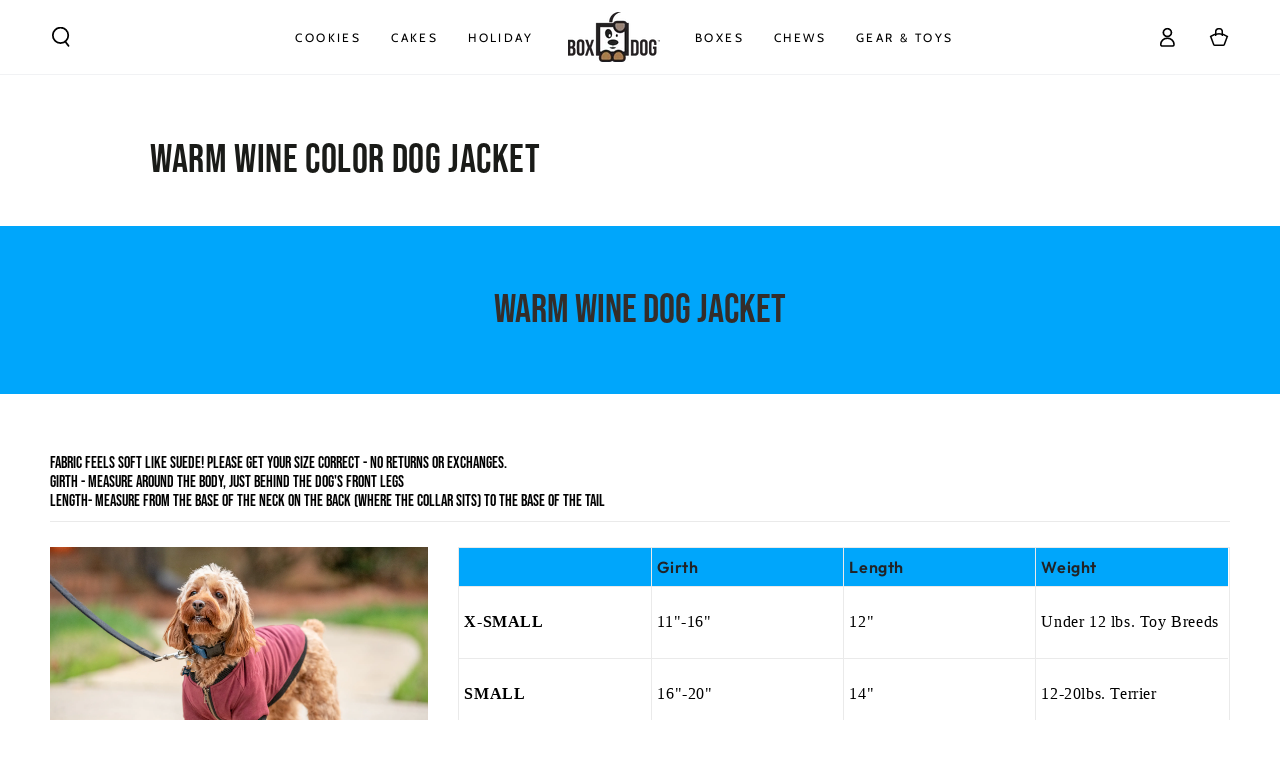

--- FILE ---
content_type: text/css
request_url: https://cdn.getshogun.com/5e0a124c7f187f004e342637.css
body_size: 3982
content:
.shg-box {
  position: relative;
  display: -webkit-box;
  display: flex;
  width: 100%;
  -webkit-box-orient: vertical;
  -webkit-box-direction: normal;
          flex-direction: column;
  -webkit-box-flex: 1;
  flex: 1;
}

.shg-box > .shg-box-content {
  z-index: 4;
  position: relative;
}

.shg-box-vertical-align-wrapper, .shg-box-vertical-center-wrapper {
  display: -webkit-box;
  display: flex;
  width: 100%;
}

.shg-box-vertical-align-top {
  -webkit-box-pack: start;
  justify-content: flex-start;
}

.shg-box-vertical-align-center, .shg-box-vertical-center {
  -webkit-box-pack: center;
  justify-content: center;
}

.shg-box-vertical-align-bottom {
  -webkit-box-pack: end;
  justify-content: flex-end;
}

.shg-box-overlay {
  position: absolute;
  top: 0;
  left: 0;
  right: 0;
  bottom: 0;
  z-index: 3;
  pointer-events: none;
}

.shg-box-video-wrapper {
  position: absolute;
  top: 0;
  left: 0;
  right: 0;
  bottom: 0;
  overflow: hidden;
  z-index: -1;
}

#s-a14f7097-dc5b-4700-a6fc-5751ea8d229a {
  min-height: 50px;
}








#s-a14f7097-dc5b-4700-a6fc-5751ea8d229a > .shg-box-overlay {
  background-color: #fff;
  opacity: 0;
}#s-a14f7097-dc5b-4700-a6fc-5751ea8d229a.shg-box.shg-c {
  -webkit-box-pack: start;
  justify-content: flex-start;
}

#s-b8f3c6de-4900-45a7-8dbf-2059804ef939 {
  min-height: 50px;
background-color: rgba(0, 166, 251, 1);
}








#s-b8f3c6de-4900-45a7-8dbf-2059804ef939 > .shg-box-overlay {
  background-color: #fff;
  opacity: 0;
}#s-b8f3c6de-4900-45a7-8dbf-2059804ef939.shg-box.shg-c {
  -webkit-box-pack: start;
  justify-content: flex-start;
}

.shogun-heading-component h1,
.shogun-heading-component h2,
.shogun-heading-component h3,
.shogun-heading-component h4,
.shogun-heading-component h5,
.shogun-heading-component h6 {
  margin: 0;
  padding: 0;
  display: block;
  color: #000;
  text-transform: none;
  font-weight: normal;
  font-style: normal;
  letter-spacing: normal;
  line-height: normal;
}

.shogun-heading-component a {
  text-decoration: none !important;
  padding: 0 !important;
  margin: 0 !important;
  border: none !important;
}

#s-66c14298-e004-4aa4-8723-e433ce2a8e1f {
  margin-top: 50px;
margin-left: 50px;
margin-bottom: 50px;
margin-right: 50px;
padding-top: 10px;
padding-bottom: 10px;
text-align: center;
}

#s-66c14298-e004-4aa4-8723-e433ce2a8e1f .shogun-heading-component h1 {
  color: rgba(52, 45, 42, 1);
  font-weight:  normal ;
  font-family: ;
  font-style:  normal ;
  font-size: 40px;
  line-height: ;
  letter-spacing: ;
  text-align: center;
}



#s-ba8760e1-32e3-4558-8cf0-6daa5c97f745 {
  min-height: 50px;
background-color: rgba(255, 255, 255, 1);
}








#s-ba8760e1-32e3-4558-8cf0-6daa5c97f745 > .shg-box-overlay {
  background-color: #fff;
  opacity: 0;
}#s-ba8760e1-32e3-4558-8cf0-6daa5c97f745.shg-box.shg-c {
  -webkit-box-pack: start;
  justify-content: flex-start;
}

#s-cd028e2a-975b-4aeb-93c7-1489228e4b14 {
  border-style: solid;
margin-top: 50px;
margin-left: 50px;
margin-bottom: 25px;
margin-right: 50px;
padding-top: 10px;
padding-bottom: 10px;
border-top-width: 0px;
border-left-width: 0px;
border-bottom-width: 1px;
border-right-width: 0px;
border-color: rgba(234, 234, 234, 1);
text-align: left;
}

#s-cd028e2a-975b-4aeb-93c7-1489228e4b14 .shogun-heading-component h1 {
  color: rgba(0, 0, 0, 1);
  font-weight:   ;
  font-family: ;
  font-style:   ;
  font-size: 16px;
  line-height: ;
  letter-spacing: ;
  text-align: left;
}



.shg-row {
  display: -webkit-box;
  display: flex;
  flex-wrap: wrap;
  min-height: inherit;
  max-height: inherit;
  -webkit-box-pack: justify;
   justify-content: space-between;
}

.shg-row > * {
  min-height: inherit;
  max-height: inherit;
}

.shg-c-xs-1,
.shg-c-xs-2,
.shg-c-xs-3,
.shg-c-xs-4,
.shg-c-xs-5,
.shg-c-xs-6,
.shg-c-xs-7,
.shg-c-xs-8,
.shg-c-xs-9,
.shg-c-xs-10,
.shg-c-xs-11,
.shg-c-xs-12,
.shg-c-sm-1,
.shg-c-sm-2,
.shg-c-sm-3,
.shg-c-sm-4,
.shg-c-sm-5,
.shg-c-sm-6,
.shg-c-sm-7,
.shg-c-sm-8,
.shg-c-sm-9,
.shg-c-sm-10,
.shg-c-sm-11,
.shg-c-sm-12,
.shg-c-md-1,
.shg-c-md-2,
.shg-c-md-3,
.shg-c-md-4,
.shg-c-md-5,
.shg-c-md-6,
.shg-c-md-7,
.shg-c-md-8,
.shg-c-md-9,
.shg-c-md-10,
.shg-c-md-11,
.shg-c-md-12,
.shg-c-lg-1,
.shg-c-lg-2,
.shg-c-lg-3,
.shg-c-lg-4,
.shg-c-lg-5,
.shg-c-lg-6,
.shg-c-lg-7,
.shg-c-lg-8,
.shg-c-lg-9,
.shg-c-lg-10,
.shg-c-lg-11,
.shg-c-lg-12 {
  position: relative;
}

#s-884d08b1-a5a7-40c0-bc91-4281a47e31ea {
  margin-left: 50px;
margin-right: 50px;
}

@media (min-width: 0px) {
[id="s-884d08b1-a5a7-40c0-bc91-4281a47e31ea"] > .shg-row > .shg-c-xs-12 {
  width: 100%;
}

}

@media (min-width: 768px) {
[id="s-884d08b1-a5a7-40c0-bc91-4281a47e31ea"] > .shg-row > .shg-c-sm-1 {
  width: calc(8.333333333333334% - 15.0px);
}

[id="s-884d08b1-a5a7-40c0-bc91-4281a47e31ea"] > .shg-row > .shg-c-sm-2 {
  width: calc(16.666666666666668% - 15.0px);
}

[id="s-884d08b1-a5a7-40c0-bc91-4281a47e31ea"] > .shg-row > .shg-c-sm-3 {
  width: calc(25.0% - 15.0px);
}

[id="s-884d08b1-a5a7-40c0-bc91-4281a47e31ea"] > .shg-row > .shg-c-sm-4 {
  width: calc(33.333333333333336% - 15.0px);
}

[id="s-884d08b1-a5a7-40c0-bc91-4281a47e31ea"] > .shg-row > .shg-c-sm-5 {
  width: calc(41.66666666666667% - 15.0px);
}

[id="s-884d08b1-a5a7-40c0-bc91-4281a47e31ea"] > .shg-row > .shg-c-sm-6 {
  width: calc(50.0% - 15.0px);
}

[id="s-884d08b1-a5a7-40c0-bc91-4281a47e31ea"] > .shg-row > .shg-c-sm-7 {
  width: calc(58.333333333333336% - 15.0px);
}

[id="s-884d08b1-a5a7-40c0-bc91-4281a47e31ea"] > .shg-row > .shg-c-sm-8 {
  width: calc(66.66666666666667% - 15.0px);
}

[id="s-884d08b1-a5a7-40c0-bc91-4281a47e31ea"] > .shg-row > .shg-c-sm-9 {
  width: calc(75.0% - 15.0px);
}

[id="s-884d08b1-a5a7-40c0-bc91-4281a47e31ea"] > .shg-row > .shg-c-sm-10 {
  width: calc(83.33333333333334% - 15.0px);
}

[id="s-884d08b1-a5a7-40c0-bc91-4281a47e31ea"] > .shg-row > .shg-c-sm-11 {
  width: calc(91.66666666666667% - 15.0px);
}

[id="s-884d08b1-a5a7-40c0-bc91-4281a47e31ea"] > .shg-row > .shg-c-sm-12 {
  width: calc(100.0% - 15.0px);
}

}

@media (min-width: 992px) {
[id="s-884d08b1-a5a7-40c0-bc91-4281a47e31ea"] > .shg-row > .shg-c-md-1 {
  width: calc(8.333333333333334% - 15.0px);
}

[id="s-884d08b1-a5a7-40c0-bc91-4281a47e31ea"] > .shg-row > .shg-c-md-2 {
  width: calc(16.666666666666668% - 15.0px);
}

[id="s-884d08b1-a5a7-40c0-bc91-4281a47e31ea"] > .shg-row > .shg-c-md-3 {
  width: calc(25.0% - 15.0px);
}

[id="s-884d08b1-a5a7-40c0-bc91-4281a47e31ea"] > .shg-row > .shg-c-md-4 {
  width: calc(33.333333333333336% - 15.0px);
}

[id="s-884d08b1-a5a7-40c0-bc91-4281a47e31ea"] > .shg-row > .shg-c-md-5 {
  width: calc(41.66666666666667% - 15.0px);
}

[id="s-884d08b1-a5a7-40c0-bc91-4281a47e31ea"] > .shg-row > .shg-c-md-6 {
  width: calc(50.0% - 15.0px);
}

[id="s-884d08b1-a5a7-40c0-bc91-4281a47e31ea"] > .shg-row > .shg-c-md-7 {
  width: calc(58.333333333333336% - 15.0px);
}

[id="s-884d08b1-a5a7-40c0-bc91-4281a47e31ea"] > .shg-row > .shg-c-md-8 {
  width: calc(66.66666666666667% - 15.0px);
}

[id="s-884d08b1-a5a7-40c0-bc91-4281a47e31ea"] > .shg-row > .shg-c-md-9 {
  width: calc(75.0% - 15.0px);
}

[id="s-884d08b1-a5a7-40c0-bc91-4281a47e31ea"] > .shg-row > .shg-c-md-10 {
  width: calc(83.33333333333334% - 15.0px);
}

[id="s-884d08b1-a5a7-40c0-bc91-4281a47e31ea"] > .shg-row > .shg-c-md-11 {
  width: calc(91.66666666666667% - 15.0px);
}

[id="s-884d08b1-a5a7-40c0-bc91-4281a47e31ea"] > .shg-row > .shg-c-md-12 {
  width: calc(100.0% - 15.0px);
}

}

@media (min-width: 1200px) {
[id="s-884d08b1-a5a7-40c0-bc91-4281a47e31ea"] > .shg-row > .shg-c-lg-1 {
  width: calc(8.333333333333334% - 15.0px);
}

[id="s-884d08b1-a5a7-40c0-bc91-4281a47e31ea"] > .shg-row > .shg-c-lg-2 {
  width: calc(16.666666666666668% - 15.0px);
}

[id="s-884d08b1-a5a7-40c0-bc91-4281a47e31ea"] > .shg-row > .shg-c-lg-3 {
  width: calc(25.0% - 15.0px);
}

[id="s-884d08b1-a5a7-40c0-bc91-4281a47e31ea"] > .shg-row > .shg-c-lg-4 {
  width: calc(33.333333333333336% - 15.0px);
}

[id="s-884d08b1-a5a7-40c0-bc91-4281a47e31ea"] > .shg-row > .shg-c-lg-5 {
  width: calc(41.66666666666667% - 15.0px);
}

[id="s-884d08b1-a5a7-40c0-bc91-4281a47e31ea"] > .shg-row > .shg-c-lg-6 {
  width: calc(50.0% - 15.0px);
}

[id="s-884d08b1-a5a7-40c0-bc91-4281a47e31ea"] > .shg-row > .shg-c-lg-7 {
  width: calc(58.333333333333336% - 15.0px);
}

[id="s-884d08b1-a5a7-40c0-bc91-4281a47e31ea"] > .shg-row > .shg-c-lg-8 {
  width: calc(66.66666666666667% - 15.0px);
}

[id="s-884d08b1-a5a7-40c0-bc91-4281a47e31ea"] > .shg-row > .shg-c-lg-9 {
  width: calc(75.0% - 15.0px);
}

[id="s-884d08b1-a5a7-40c0-bc91-4281a47e31ea"] > .shg-row > .shg-c-lg-10 {
  width: calc(83.33333333333334% - 15.0px);
}

[id="s-884d08b1-a5a7-40c0-bc91-4281a47e31ea"] > .shg-row > .shg-c-lg-11 {
  width: calc(91.66666666666667% - 15.0px);
}

[id="s-884d08b1-a5a7-40c0-bc91-4281a47e31ea"] > .shg-row > .shg-c-lg-12 {
  width: calc(100.0% - 15.0px);
}

}

.shogun-image-container {
  position: relative;
}

.shogun-image-container.shg-align-left {
  text-align: left;
}

.shogun-image-container.shg-align-center {
  text-align: center;
}

.shogun-image-container.shg-align-right {
  text-align: right;
}

.shogun-image-linked {
  cursor: pointer;
}

.shogun-image-overlay {
  position: absolute;
  top: 0;
  left: 0;
  bottom: 0;
  right: 0;
  display: -webkit-box;
  display: flex;
  padding: 20px;
  -webkit-box-align: center;
          align-items: center;
  -webkit-box-pack: center;
          justify-content: center;
  pointer-events: none;
}

.shogun-image-overlay.shg-top-left {
  -webkit-box-align: start;
          align-items: flex-start;
  -webkit-box-pack: start;
          justify-content: flex-start;
}

.shogun-image-overlay.shg-top-center {
  -webkit-box-align: start;
          align-items: flex-start;
  -webkit-box-pack: center;
          justify-content: center;
}

.shogun-image-overlay.shg-top-right {
  -webkit-box-align: start;
          align-items: flex-start;
  -webkit-box-pack: end;
          justify-content: flex-end;
}

.shogun-image-overlay.shg-middle-left {
  -webkit-box-align: center;
          align-items: center;
  -webkit-box-pack: start;
          justify-content: flex-start;
}

.shogun-image-overlay.shg-middle-center {
  -webkit-box-align: center;
          align-items: center;
  -webkit-box-pack: center;
          justify-content: center;
}

.shogun-image-overlay.shg-middle-right {
  -webkit-box-align: center;
          align-items: center;
  -webkit-box-pack: end;
          justify-content: flex-end;
}

.shogun-image-overlay.shg-bottom-left {
  -webkit-box-align: end;
          align-items: flex-end;
  -webkit-box-pack: start;
          justify-content: flex-start;
}

.shogun-image-overlay.shg-bottom-center {
  -webkit-box-align: end;
          align-items: flex-end;
  -webkit-box-pack: center;
          justify-content: center;
}

.shogun-image-overlay.shg-bottom-right {
  -webkit-box-align: end;
          align-items: flex-end;
  -webkit-box-pack: end;
          justify-content: flex-end;
}

.shogun-image-overlay p {
  margin: 0;
  padding: 0;
  line-height: normal;
}

.shogun-image-cover {
  -o-object-fit: cover;
     object-fit: cover;
  font-family: "object-fit: cover;";
  width: 100%;
}

.shogun-image-contain {
  font-family: "object-fit: contain;";
  -o-object-fit: contain;
     object-fit: contain;
  width: 100%;
}

.shogun-image-link {
  display: block;
  min-height: inherit;
  max-height: inherit;
}

img.shogun-image {
  display: block;
  margin: 0 auto;
  max-width: 100%;
}

.shogun-image-content {
  display: -webkit-box;
  display: flex;
  height: 100%;
  left: 0;
  position: absolute;
  top: 0;
  width: 100%;
  z-index: 10;
}

.shogun-image-content-linked, .shogun-image-content-not-linked {
  pointer-events: none;
}

.shogun-image-content-not-linked > div {
  pointer-events: auto;
}

.shogun-image-content-linked a,
.shogun-image-content-linked button,
.shogun-image-content-linked iframe,
.shogun-image-content-linked .shg-box-linked {
  pointer-events: auto;
}

.shogun-image-content > div {
  width: 100%;
}

.shogun-image-content-top {
  -webkit-box-align: start;
          align-items: flex-start;
}

.shogun-image-content-center {
  -webkit-box-align: center;
          align-items: center;
}

.shogun-image-content-bottom {
  -webkit-box-align: end;
          align-items: flex-end;
}
#s-76ad3bbf-b22b-45af-9144-72d110725255 {
  margin-bottom: 25px;
text-align: center;
}




  #s-76ad3bbf-b22b-45af-9144-72d110725255 img.shogun-image {
    
    width: px;
  }


#s-76ad3bbf-b22b-45af-9144-72d110725255 .shogun-image-content {
  
    -webkit-box-align: center;
  
            align-items: center;
  
}

.shogun-table-wrapper {
  overflow: auto;
}

table.shogun-table {
  width: 100%;
  max-width: 100%;
  border-collapse: collapse;
  border-style: hidden;
}

thead.shogun-table-column-container {
  font-weight: bold;
}

td.shogun-table-column {
  padding: 10px;
}

td.shogun-table-row {
  padding: 10px;
  min-height: 45px;
}

td.shogun-table-column:only-child, td.shogun-table-row:only-child {
  width: 100%;
}

#s-4e617720-0c25-4f66-ac38-c84a226c8c7e .shogun-table-wrapper {
  overflow: auto;
  border: 1px solid rgba(234, 234, 234, 1);
  border-radius: 0px;
}

#s-4e617720-0c25-4f66-ac38-c84a226c8c7e table.shogun-table {
  margin: 0;
  padding: 0;
}

#s-4e617720-0c25-4f66-ac38-c84a226c8c7e td.shogun-table-column {
  background-color: rgba(0, 166, 251, 1);
  padding: 5px;
  text-align: inherit;
}

#s-4e617720-0c25-4f66-ac38-c84a226c8c7e td.shogun-table-row {
  background-color: #fff;
  padding: 5px;
}

#s-4e617720-0c25-4f66-ac38-c84a226c8c7e td.shogun-table-column, #s-4e617720-0c25-4f66-ac38-c84a226c8c7e td.shogun-table-row {
  border: 1px solid rgba(234, 234, 234, 1);
}

.shg-rich-text {
  overflow-wrap: break-word;
}

.shg-rich-text img {
  margin: 0 20px;
}

@media (max-width: 768px) {
  .shg-rich-text img {
    display: block;
    float: none !important;
    margin: 0 auto;
  }
}

.shg-default-text-content *:first-child {
  margin-top: 0;
}

.shg-default-text-content {
  text-align: left;
}

.shg-default-text-content p,
.shg-default-text-content h1,
.shg-default-text-content h2,
.shg-default-text-content h3,
.shg-default-text-content h4,
.shg-default-text-content h5,
.shg-default-text-content h6,
.shg-default-text-content address,
.shg-default-text-content pre,
.shg-default-text-content div,
.shg-default-text-content ol,
.shg-default-text-content ul {
  background-color: transparent;
  border: 0;
  border-radius: 0;
  color: #000000;
  font-family: inherit;
  font-style: normal;
  margin-bottom: 0;
  padding: 0;
  text-align: left;
  text-transform: none;
}

.shg-default-text-content a {
  background-color: inherit;
  color: inherit;
  cursor: pointer;
  font-family: inherit;
  font-style: inherit;
  text-decoration: underline;
  text-transform: inherit;
}

.shg-default-text-content strong,
.shg-default-text-content em {
  background-color: inherit;
  color: inherit;
  font-family: inherit;
  font-size: inherit;
  letter-spacing: inherit;
  line-height: inherit;
  text-align: inherit;
  text-transform: inherit;
}

.shg-default-text-content em {
  font-weight: inherit;
}

.shg-default-text-content strong {
  font-style: inherit;
  font-weight: 700;
}

/* https://stackoverflow.com/a/16094931/3696652 */
.shg-default-text-content ::-moz-selection, .shg-default-text-content *::-moz-selection {
  background: #accef7;
}
.shg-default-text-content ::selection,
.shg-default-text-content *::selection {
  background: #accef7;
}

.shg-default-text-content p {
  font-size: 1em;
  font-weight: normal;
  letter-spacing: -0.005em;
  line-height: 1.714;
  margin-top: 0.6em;
}

.shg-default-text-content h1 {
  font-size: 1.714em;
  font-weight: 500;
  letter-spacing: -0.01em;
  line-height: 1.166;
  margin-top: 0.67em;
}

.shg-default-text-content h2 {
  font-size: 1.43em;
  font-weight: 500;
  letter-spacing: -0.01em;
  line-height: 1.2;
  margin-top: 0.83em;
}

.shg-default-text-content h3 {
  font-size: 1.142em;
  font-weight: 500;
  letter-spacing: -0.008em;
  line-height: 1.5;
  margin-top: 1em;
}

.shg-default-text-content h4 {
  font-size: 1em;
  font-weight: 600;
  letter-spacing: -0.006em;
  line-height: 1.428;
  margin-top: 1.33em;
}

.shg-default-text-content h5 {
  font-size: 0.857em;
  font-weight: 600;
  letter-spacing: -0.003em;
  line-height: 1.333;
  margin-top: 1.43em;
}

.shg-default-text-content h6 {
  font-size: 0.785em;
  font-weight: 600;
  letter-spacing: -0.003em;
  line-height: 1.454;
  margin-top: 1.42em;
  text-transform: uppercase;
}

.shg-default-text-content ul {
  list-style: disc;
}

.shg-default-text-content ol {
  list-style: decimal;
}

.shg-default-text-content ul,
.shg-default-text-content ol {
  -webkit-margin-after: 1em;
          margin-block-end: 1em;
  -webkit-margin-before: 1em;
          margin-block-start: 1em;
  margin-bottom: 0;
  -webkit-margin-end: 0;
          margin-inline-end: 0;
  -webkit-margin-start: 0;
          margin-inline-start: 0;
  margin-top: 0;
  -webkit-padding-start: 40px;
          padding-inline-start: 40px;
}

.shg-default-text-content li {
  font-size: 1em;
  font-weight: normal;
  letter-spacing: -0.005em;
  line-height: 1;
  list-style: inherit;
  margin-top: 0.67em;
}

.shg-default-text-content pre {
  font-family: monospace;
  font-size: 1em;
  font-weight: normal;
  letter-spacing: -0.005em;
  line-height: 1.714;
  margin-top: 1em;
  white-space: pre-wrap;
  word-break: normal;
}

.shg-default-text-content address {
  font-size: 1em;
  font-style: italic;
  font-weight: normal;
  letter-spacing: -0.005em;
  line-height: 1.714;
  margin-top: 0;
}

.shg-default-text-content div {
  font-size: 1em;
  font-weight: normal;
  letter-spacing: -0.005em;
  line-height: 1.714;
  margin-bottom: 0;
  margin-top: 0.67em;
}

#s-0003d5d1-ac12-46aa-94d6-1d1140b79e11 {
  min-height: 50px;
background-color: rgba(255, 255, 255, 1);
}








#s-0003d5d1-ac12-46aa-94d6-1d1140b79e11 > .shg-box-overlay {
  background-color: #fff;
  opacity: 0;
}#s-0003d5d1-ac12-46aa-94d6-1d1140b79e11.shg-box.shg-c {
  -webkit-box-pack: start;
  justify-content: flex-start;
}

/*
  $vgutter : 20px
  $hgutter : 10px;
*/

.shg-c:before,
.shg-c:after {
  content: " ";
  display: table;
}

/**
  Ref:
  https://developer.mozilla.org/en-US/docs/Web/CSS/CSS_Positioning/Understanding_z_index/The_stacking_context
  https://dnf.slack.com/archives/C0514HB79/p1538741509000100
**/
.shogun-root {
  z-index: 1;
  position: relative;
  isolation: isolate;
}

.shogun-root iframe {
  display: initial;
}

@media (max-width: 1024px) {
  .shg-c,
  .shg-box {
    background-attachment: scroll !important;
  }
}

#mc_embed_signup .clear {
  width: auto !important;
  height: auto !important;
  visibility: visible !important;
}

.shg-clearfix:after {
  content: "";
  display: block;
  clear: both;
}

.shogun-image {
  max-width: 100%;
  min-height: inherit;
  max-height: inherit;
  display: inline !important;
  border: 0;
  vertical-align: middle;
}

.shg-fw {
  margin-left: calc(50% - 50vw);
  width: 100vw;
}

.shg-fw .shg-fw {
  margin-left: auto;
  margin-right: auto;
  width: 100%;
}

div[data-shg-lightbox-switch] {
  cursor: pointer;
}

.shg-lightbox {
  position: fixed;
  z-index: 999999;
  left: 0;
  top: 0;
  width: 100%;
  height: 100%;
  overflow: hidden;
  background-color: rgb(0, 0, 0);
  background-color: rgba(0, 0, 0, 0.85);
}

.shg-lightbox.hidden {
  display: none !important;
}

.shg-lightbox .shg-lightbox-content {
  position: absolute;
  top: 50%;
  left: 50%;
  -webkit-transform: translate(-50%,-50%);
          transform: translate(-50%,-50%);
  width: 100%;
  text-align: center;
}

.shg-lightbox .shg-lightbox-close {
  position: absolute;
  right: 0;
  padding: 5px 0;
  color: #fff;
  font-size: 45px;
  margin-right: 10px;
  line-height: 30px;
  -webkit-user-select: none;
     -moz-user-select: none;
      -ms-user-select: none;
          user-select: none;
  cursor: pointer;
  z-index: 1;
}

.shg-lightbox .shg-lightbox-image-container {
  padding: 25px;
}

.shg-lightbox .shg-lightbox-image {
  margin: auto;
  max-height: 90vh;
  max-width: 100%;
}

.shg-lightbox .shg-lightbox-close:hover,
.shg-lightbox .shg-lightbox-close:focus {
  color: #a2a2a2;
  text-decoration: none;
  cursor: pointer;
}

.shg-lightbox .shg-lightbox-nav {
  cursor: pointer;
  position: absolute;
  top: 50%;
  width: 35px;
  height: 100px;
  background-size: contain;
  background-repeat: no-repeat;
  background-position: center;
  -webkit-transform: translate(0%, -50%);
          transform: translate(0%, -50%);
  z-index: 1;
}

.shg-lightbox .shg-lightbox-nav.hidden {
  display: none !important;
}

.shg-lightbox .shg-lightbox-nav.shg-nav-left {
  left: 0;
  background-image: url([data-uri]);
}

.shg-lightbox .shg-lightbox-nav.shg-nav-right {
  right: 0;
  background-image: url([data-uri]);
}

@media screen and (min-width: 769px) {
  .shg-lightbox .shg-lightbox-image-container {
    padding: 50px;
  }
}

.shogun-lazyload:not([src]),
.shogun-lazyloading:not([src]) {
	opacity: 0;
}
.shogun-lazyloaded {
	opacity: 1;
	-webkit-transition: opacity 300ms;
	transition: opacity 300ms;
}


--- FILE ---
content_type: text/css
request_url: https://boxdog.com/cdn/shop/t/44/assets/awtomic-theme-custom.css?v=103176341332224948581731532659
body_size: 392
content:
.awtomatic-progress-item.awtomatic-progress-item{background-color:var(--progress-bar-bg-color)}.awtomatic-progress-item.awtomatic-progress-item--completed{background-color:var(--progress-bar-completed-bg-color)}.bundle-stepper-item--complete:after{border-bottom-color:var(--progress-bar-completed-bg-color)}.bundle-stepper-item:after{border-bottom-color:var(--progress-bar-bg-color)}.bundle-stepper-counter--complete{color:var(--progress-bar-completed-color);background-color:var(--progress-bar-completed-bg-color)}.bundle-stepper-counter--incomplete{background-color:var(--progress-bar-bg-color);color:var(--progress-bar-color)}@media only screen and (min-width: 750px){.awtomatic-progress-item--completed button.awtomatic-progress-remove-button{display:inline-block;position:absolute;top:-8px;right:-8px;height:20px;width:20px;min-height:0;background-color:#fff;padding:0;border-radius:50%;box-shadow:0 0 1px #000000d6;background-image:url(https://bundle-public-assets.s3.amazonaws.com/closeIcons/close-svgrepo-com.svg);background-size:16px;transition:box-shadow .2s;background-position:center}.awtomatic-progress-item--completed button.awtomatic-progress-remove-button:hover{box-shadow:0 0 1px 1px #0000006e}.awtomatic-progress-item--completed button.awtomatic-progress-remove-button:after{content:none}.awtomatic-progress-count-label{display:none}.bundle-container .awtomatic-progress-container{margin-left:auto;padding-bottom:20px}.bundleapp-modal__container--complete-screen footer{height:80px}.bundleapp-modal__container--complete-screen .bundle-container{padding-top:10px}.bundle-container .awtomatic-bab-options-container{order:0}.bundle-container .bundle-scrollable-section{order:2;row-gap:1rem}.bundle-container .awtomatic-progress-container{order:1}.bundle-container footer{order:3}.awtomatic-progress-item--completed .awtomatic-progress-product-count-container .bundle-text--subheading{margin-right:10px}.awtomatic-progress-item.awtomatic-progress-item--pending .bundle-text--subheading{color:#000}.awtomatic-progress-item.awtomatic-progress-item--completed{background-color:#fff}.awtomatic-progress-item .bundle-text--subheading{min-width:50px;display:block;color:#fff}.awtomatic-progress-container{display:block;text-align:center;max-width:80%;margin:0 auto}div.awtomatic-progress-item{width:45px;height:45px;display:inline-block;background-image:url();background-size:cover;background-repeat:no-repeat;background-position:center;background-color:#eee;margin:0 5px;border-radius:5px;border:2px solid #ddd}div.awtomatic-progress-item.awtomatic-progress-item--completed{background-color:#eee;background-image:var(--awt-pb-img)}}.bundle-button.button--primary{background-color:var(--primary-btn-disabled-bg-color);color:var(--primary-btn-disabled-color);border:var(--primary-btn-disabled-border);border-radius:var(--btn-border-radius);transition:background-color .3s,color .3s}.awtomatic-bab-options-container .bundle-button{background-color:var(--unselected-btn-bg-color);color:var(--unselected-btn-color);border:var(--unselected-btn-border);border-radius:var(--btn-border-radius);transition:background-color .3s,color .3s}.awtomatic-bab-options-container .bundle-button span{background-color:transparent;color:var(--primary-btn-disabled-color);transition:color .3s}.bundle-button.button--primary:hover,.awtomatic-bab-options-container .bundle-button:hover{background-color:var(--primary-btn-disabled-bg-color-hover);color:var(--primary-btn-disabled-color-hover);border:var(--primary-btn-disabled-border-hover)}.awtomatic-bab-options-container .bundle-button:hover span{color:var(--primary-btn-disabled-color-hover)}.bundle-button.button--primary:enabled,.awtomatic-bab-options-container .bundle-button.selected{background-color:var(--primary-btn-bg-color);color:var(--primary-btn-color);border:var(--primary-btn-border);border-radius:var(--btn-border-radius);transition:background-color .3s,color .3s}.bundle-product-card__quantity-button-container--button svg{fill:var(--primary-btn-color)!important}.bundle-product-card__quantity-button-container--button:hover svg{fill:var(--primary-btn-color-hover)}.awtomatic-bab-options-container .bundle-button.selected span{color:var(--primary-btn-color)}.bundle-button.button--primary:enabled:hover,.awtomatic-bab-options-container .bundle-button:hover{cursor:pointer;background-color:var(--primary-btn-bg-color-hover);color:var(--primary-btn-color-hover);border:var(--primary-btn-border-hover)}.awtomatic-bab-options-container .bundle-button:hover span{color:var(--primary-btn-color-hover)}.bundle-product-card__quantity-button-container--unavailable button.bundle-product-card__quantity-button-container--button{padding:0;width:0}div.bundle-product-card__quantity-button-container{border-width:0;border-radius:var(--btn-border-radius);background-color:var(--primary-btn-bg-color);color:var(--primary-btn-color);font-weight:700;line-height:15px;padding:0}.bundle-product-card__quantity-button-container span{padding:14px 10px}.bundle-product-card__quantity-button-container--button{padding:14px 10px;border-radius:0;transition:background-color .3s}.bundle-product-card__quantity-button-container--button:first-child{border-top-left-radius:var(--btn-border-radius);border-bottom-left-radius:var(--btn-border-radius)}.bundle-product-card__quantity-button-container--button:last-child{border-top-right-radius:var(--btn-border-radius);border-bottom-right-radius:var(--btn-border-radius)}button.bundle-product-card__quantity-button-container--button:hover{background-color:var(--primary-btn-bg-color-hover)}.bundle-product-card__quantity-button-container--button svg{fill:var(--primary-btn-color)}@media only screen and (max-width: 750px){main.bundle-scrollable-section,main .bundle-section{grid-template-columns:repeat(auto-fit,minmax(50%,1fr));row-gap:0}.bundleapp-modal__container--complete-screen .bundle-product-card,.bundle-lazy-image-container,.bundle-product-card__quantity-button-container{width:100%}}.bundleapp-modal__container--complete-screen .bundle-product-card{width:300px;height:100%}@media screen and (max-width: 768px){.bundleapp-modal__container--complete-screen .bundle-product-card{width:300px}}@media screen and (max-width: 758px){.bundleapp-modal__container--complete-screen .bundle-product-card{width:100%}}.bundle-lazy-image-container{padding-bottom:100%;border-radius:0}body.awt-bab-open .bundleapp-modal__logo{background-image:var(--logo-image-url)}body.awt-bab-open #dummy-chat-button-iframe,body.awt-bab-open #gtx-trans{display:none!important}body.awt-bab-open .bundleapp-modal__container--complete-screen{top:0;outline:none;box-shadow:none}body.awt-bab-open .bundleapp-modal__container--complete-screen:focus-visited,body.awt-bab-open #bundleapp-subscriptions-portal *:focus-visible{outline:none}body.awt-bab-open .bundleapp-modal{background:none;top:0;z-index:999;outline:none;box-shadow:none}body.awt-bab-open .bundle-product-card.selected{position:relative}body.awt-bab-open .bundle-product-card.selected:before{content:"IN BOX";position:absolute;top:35px;right:35px;font-size:14px;z-index:9;padding:3px 9px;background-color:var(--primary-btn-bg-color);color:var(--primary-btn-color);border:var(--primary-btn-border);border-radius:var(--btn-border-radius);transition:background-color .3s,color .3s}
/*# sourceMappingURL=/cdn/shop/t/44/assets/awtomic-theme-custom.css.map?v=103176341332224948581731532659 */
